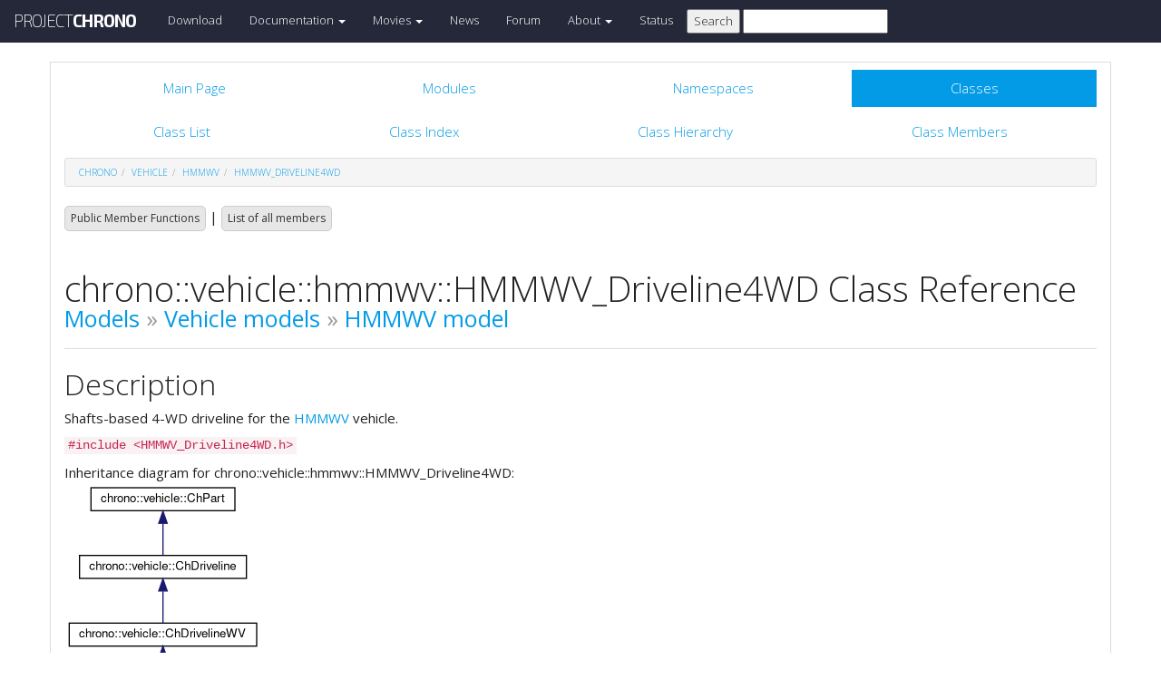

--- FILE ---
content_type: text/html
request_url: https://api.projectchrono.org/6.0.0/classchrono_1_1vehicle_1_1hmmwv_1_1_h_m_m_w_v___driveline4_w_d.html
body_size: 8360
content:
<!-- HTML header for doxygen 1.8.8-->
<!DOCTYPE html PUBLIC "-//W3C//DTD XHTML 1.0 Transitional//EN" "http://www.w3.org/TR/xhtml1/DTD/xhtml1-transitional.dtd">
<html xmlns="http://www.w3.org/1999/xhtml">
<head>
    <meta http-equiv="X-UA-Compatible" content="IE=edge">
    <!-- For Mobile Devices -->
    <meta name="viewport" content="width=device-width, initial-scale=1">
    <meta http-equiv="Content-Type" content="text/xhtml;charset=UTF-8"/>
    <meta name="generator" content="Doxygen 1.8.16"/>
    <script type="text/javascript" src="https://code.jquery.com/jquery-2.1.1.min.js"></script>
    <link rel="stylesheet" href="https://fonts.googleapis.com/css?family=Exo+2:400,200,700" type='text/css'>
    <title>Project Chrono: chrono::vehicle::hmmwv::HMMWV_Driveline4WD Class Reference</title>
    <!--<link href="tabs.css" rel="stylesheet" type="text/css"/>-->
    <script type="text/javascript" src="dynsections.js"></script>
    <link href="search/search.css" rel="stylesheet" type="text/css"/>
<script type="text/javascript" src="search/search.js"></script>
<script type="text/javascript">
/* @license magnet:?xt=urn:btih:cf05388f2679ee054f2beb29a391d25f4e673ac3&amp;dn=gpl-2.0.txt GPL-v2 */
  $(document).ready(function() {
    if ($('.searchresults').length > 0) { searchBox.DOMSearchField().focus(); }
  });
  /* @license-end */
</script>
<link rel="search" href="search_opensearch.php?v=opensearch.xml" type="application/opensearchdescription+xml" title="Project Chrono"/>
    <script type="text/x-mathjax-config">
  MathJax.Hub.Config({
    extensions: ["tex2jax.js"],
    jax: ["input/TeX","output/HTML-CSS"],
});
</script><script type="text/javascript" async="async" src="https://cdnjs.cloudflare.com/ajax/libs/mathjax/2.7.5/MathJax.js"></script>
    <link href="main.css" rel="stylesheet" type="text/css" />
    <!--  <link rel="stylesheet" href="https://maxcdn.bootstrapcdn.com/bootstrap/3.3.1/css/bootstrap.min.css"> -->
    <script src="https://maxcdn.bootstrapcdn.com/bootstrap/3.3.1/js/bootstrap.min.js"></script>
    <script type="text/javascript" src="doxy-boot.js"></script>
    <script type="text/javascript" src="bootstrap-hover-dropdown.min.js"></script>
</head>
<style>
// .not-active {
   pointer-events: none;
   cursor: default;
}
</style>
<body>
<!-- HERE STARTS THE NAVIGATION BAR (as in the index.html web site generated with bootstrap) -->
    <nav class="navbar navbar-default" role="navigation">
      <div class="container-fluid">
        <div class="navbar-header">
          <button type="button" class="navbar-toggle" data-toggle="collapse" data-target=".navbar-collapse">
            <span class="sr-only">Toggle navigation</span>
            <span class="icon-bar"></span>
            <span class="icon-bar"></span>
            <span class="icon-bar"></span>
          </button>
          <a class="navbar-brand" href="http://projectchrono.org/">
            <span class="logo first">PROJECT</span><span class="logo second">CHRONO</span>
          </a>
        </div>
        <div class="navbar-collapse collapse">
          <ul class="nav navbar-nav">
            <li><a href="http://projectchrono.org/download">Download</a></li>
            <li class="dropdown">
            <a href="https://api.projectchrono.org" class="dropdown-toggle disabled not-active" data-hover="dropdown" data-toggle="dropdown" data-delay="100" role="button" aria-haspopup="true" aria-expanded="false">Documentation <span class="caret"></span></a>
              <ul class="dropdown-menu">
                <li><a href="https://api.projectchrono.org/development">Chrono Development Branch</a></li>
                <li><a href="https://api.projectchrono.org/6.0.0">Chrono 6.0.0</a></li>
                <li><a href="https://api.projectchrono.org/5.0.0">Chrono 5.0.0</a></li>
                <li><a href="http://projectchrono.org/faq">FAQ</a></li>
                <li><a href="http://projectchrono.org/pychrono">PyChrono</a></li>
                <li><a href="http://projectchrono.org/validation">Validation Studies</a></li>
                <li><a href="http://projectchrono.org/whitepapers">White Papers</a></li>
              </ul>
            </li>
            <li class="dropdown">
            <a href="http://projectchrono.org/gallery/" class="dropdown-toggle disabled not-active" data-hover="dropdown" data-toggle="dropdown" data-delay="100" role="button" aria-haspopup="true" aria-expanded="false">Movies <span class="caret"></span></a>
              <ul class="dropdown-menu">
                <li><a href="http://projectchrono.org/gallery/">Gallery</a></li>
                <li><a href="http://sbel.wisc.edu/Animations/">SBEL</a></li>
                <li><a href="https://vimeo.com/uwsbel">On Vimeo</a></li>
              </ul>
            </li>
            <li><a href="http://projectchrono.org/news/">News</a></li>
            <li><a href="http://projectchrono.org/forum/">Forum</a></li>
            <li class="dropdown">
            <a href=http://projectchrono.org/about/" class="dropdown-toggle disabled not-active" data-hover="dropdown" data-toggle="dropdown" data-delay="100" role="button" aria-haspopup="true" aria-expanded="false">About <span class="caret"></span></a>
              <ul class="dropdown-menu">
                <li><a href="http://projectchrono.org/about/">Quick Facts</a></li>
                <li><a href="http://projectchrono.org/testimonials/">Current/Past Users</a></li>
                <li><a href="http://projectchrono.org/consulting/">Consulting</a></li>
              </ul>
            </li>
            <li><a href="http://projectchrono.org/status">Status</a></li>
            <li>
              <form method="get" action="http://projectchrono.org/search" id="search_bar_triggered">
                          <input type="submit" value="Search">
                <input type="text" id="search_bar" name="query" value="" />
              </form> 
            </li>
          </ul>
        </div><!--/.navbar-collapse -->
      </div>
    </nav>
<!-- HERE ENDS THE NAVIGATION BAR -->
<div id="top"><!-- do not remove this div, it is closed by doxygen! -->
    <div class="content" id="content">
        <div class="container">
            <div class="row">
                <div class="col-sm-12 panel panel-default" style="padding-bottom: 15px;">
                    <div style="margin-bottom: 15px;">
                        <!-- end header part -->
<!-- Generated by Doxygen 1.8.16 -->
<script type="text/javascript">
/* @license magnet:?xt=urn:btih:cf05388f2679ee054f2beb29a391d25f4e673ac3&amp;dn=gpl-2.0.txt GPL-v2 */
var searchBox = new SearchBox("searchBox", "search",false,'Search');
/* @license-end */
</script>
  <div id="navrow1" class="tabs">
    <ul class="tablist">
      <li><a href="index.html"><span>Main&#160;Page</span></a></li>
      <li><a href="modules.html"><span>Modules</span></a></li>
      <li><a href="namespaces.html"><span>Namespaces</span></a></li>
      <li class="current"><a href="annotated.html"><span>Classes</span></a></li>
      <li>
        <div id="MSearchBox" class="MSearchBoxInactive">
          <div class="left">
            <form id="FSearchBox" action="search.html" method="get">
              <img id="MSearchSelect" src="search/mag.png" alt=""/>
              <input type="text" id="MSearchField" name="query" value="Search" size="20" accesskey="S" 
                     onfocus="searchBox.OnSearchFieldFocus(true)" 
                     onblur="searchBox.OnSearchFieldFocus(false)"/>
            </form>
          </div><div class="right"></div>
        </div>
      </li>
    </ul>
  </div>
  <div id="navrow2" class="tabs2">
    <ul class="tablist">
      <li><a href="annotated.html"><span>Class&#160;List</span></a></li>
      <li><a href="classes.html"><span>Class&#160;Index</span></a></li>
      <li><a href="inherits.html"><span>Class&#160;Hierarchy</span></a></li>
      <li><a href="functions.html"><span>Class&#160;Members</span></a></li>
    </ul>
  </div>
<div id="nav-path" class="navpath">
  <ul>
<li class="navelem"><a class="el" href="namespacechrono.html">chrono</a></li><li class="navelem"><a class="el" href="namespacechrono_1_1vehicle.html">vehicle</a></li><li class="navelem"><a class="el" href="namespacechrono_1_1vehicle_1_1hmmwv.html">hmmwv</a></li><li class="navelem"><a class="el" href="classchrono_1_1vehicle_1_1hmmwv_1_1_h_m_m_w_v___driveline4_w_d.html">HMMWV_Driveline4WD</a></li>  </ul>
</div>
</div><!-- top -->
<div class="header">
  <div class="summary">
<a href="#pub-methods">Public Member Functions</a> &#124;
<a href="classchrono_1_1vehicle_1_1hmmwv_1_1_h_m_m_w_v___driveline4_w_d-members.html">List of all members</a>  </div>
  <div class="headertitle">
<div class="title">chrono::vehicle::hmmwv::HMMWV_Driveline4WD Class Reference<div class="ingroups"><a class="el" href="group__chrono__models.html">Models</a> &raquo; <a class="el" href="group__vehicle__models.html">Vehicle models</a> &raquo; <a class="el" href="group__vehicle__models__hmmwv.html">HMMWV model</a></div></div>  </div>
</div><!--header-->
<div class="contents">
<a name="details" id="details"></a><h2 class="groupheader">Description</h2>
<div class="textblock"><p>Shafts-based 4-WD driveline for the <a class="el" href="classchrono_1_1vehicle_1_1hmmwv_1_1_h_m_m_w_v.html" title="Definition of the HMMWV assembly.">HMMWV</a> vehicle. </p>
</div>
<p><code>#include &lt;HMMWV_Driveline4WD.h&gt;</code></p>
<div class="dynheader">
Inheritance diagram for chrono::vehicle::hmmwv::HMMWV_Driveline4WD:</div>
<div class="dyncontent">
<div class="center"><img src="classchrono_1_1vehicle_1_1hmmwv_1_1_h_m_m_w_v___driveline4_w_d__inherit__graph.png" border="0" usemap="#chrono_1_1vehicle_1_1hmmwv_1_1_h_m_m_w_v___driveline4_w_d_inherit__map" alt="Inheritance graph"/></div>
<map name="chrono_1_1vehicle_1_1hmmwv_1_1_h_m_m_w_v___driveline4_w_d_inherit__map" id="chrono_1_1vehicle_1_1hmmwv_1_1_h_m_m_w_v___driveline4_w_d_inherit__map">
<area shape="rect" title="Shafts&#45;based 4&#45;WD driveline for the HMMWV vehicle." alt="" coords="23,319,194,360"/>
<area shape="rect" href="classchrono_1_1vehicle_1_1_ch_shafts_driveline4_w_d.html" title="4WD driveline model template based on ChShaft objects." alt="" coords="23,229,195,271"/>
<area shape="rect" href="classchrono_1_1vehicle_1_1_ch_driveline_w_v.html" title="Base class for a wheeled vehicle driveline subsystem." alt="" coords="5,155,212,181"/>
<area shape="rect" href="classchrono_1_1vehicle_1_1_ch_driveline.html" title="Base class for a vehicle driveline subsystem." alt="" coords="17,80,201,107"/>
<area shape="rect" href="classchrono_1_1vehicle_1_1_ch_part.html" title="Base class for a vehicle subsystem." alt="" coords="29,5,188,32"/>
</map>
<center><span class="legend">[<a href="graph_legend.html">legend</a>]</span></center></div>
<div class="dynheader">
Collaboration diagram for chrono::vehicle::hmmwv::HMMWV_Driveline4WD:</div>
<div class="dyncontent">
<div class="center"><img src="classchrono_1_1vehicle_1_1hmmwv_1_1_h_m_m_w_v___driveline4_w_d__coll__graph.png" border="0" usemap="#chrono_1_1vehicle_1_1hmmwv_1_1_h_m_m_w_v___driveline4_w_d_coll__map" alt="Collaboration graph"/></div>
<map name="chrono_1_1vehicle_1_1hmmwv_1_1_h_m_m_w_v___driveline4_w_d_coll__map" id="chrono_1_1vehicle_1_1hmmwv_1_1_h_m_m_w_v___driveline4_w_d_coll__map">
<area shape="rect" title="Shafts&#45;based 4&#45;WD driveline for the HMMWV vehicle." alt="" coords="23,319,194,360"/>
<area shape="rect" href="classchrono_1_1vehicle_1_1_ch_shafts_driveline4_w_d.html" title="4WD driveline model template based on ChShaft objects." alt="" coords="23,229,195,271"/>
<area shape="rect" href="classchrono_1_1vehicle_1_1_ch_driveline_w_v.html" title="Base class for a wheeled vehicle driveline subsystem." alt="" coords="5,155,212,181"/>
<area shape="rect" href="classchrono_1_1vehicle_1_1_ch_driveline.html" title="Base class for a vehicle driveline subsystem." alt="" coords="17,80,201,107"/>
<area shape="rect" href="classchrono_1_1vehicle_1_1_ch_part.html" title="Base class for a vehicle subsystem." alt="" coords="29,5,188,32"/>
</map>
<center><span class="legend">[<a href="graph_legend.html">legend</a>]</span></center></div>
<table class="memberdecls">
<tr class="heading"><td colspan="2"><h2 class="groupheader"><a name="pub-methods"></a>
Public Member Functions</h2></td></tr>
<tr class="memitem:a0d170eb74825bec86f9381c79c441675"><td class="memItemLeft" align="right" valign="top"><a id="a0d170eb74825bec86f9381c79c441675"></a>
&#160;</td><td class="memItemRight" valign="bottom"><b>HMMWV_Driveline4WD</b> (const std::string &amp;name)</td></tr>
<tr class="separator:a0d170eb74825bec86f9381c79c441675"><td class="memSeparator" colspan="2">&#160;</td></tr>
<tr class="memitem:a9e14957ff4845de8e0b4a3f4074797d7"><td class="memItemLeft" align="right" valign="top"><a id="a9e14957ff4845de8e0b4a3f4074797d7"></a>
virtual double&#160;</td><td class="memItemRight" valign="bottom"><a class="el" href="classchrono_1_1vehicle_1_1hmmwv_1_1_h_m_m_w_v___driveline4_w_d.html#a9e14957ff4845de8e0b4a3f4074797d7">GetCentralDifferentialBoxInertia</a> () const override</td></tr>
<tr class="memdesc:a9e14957ff4845de8e0b4a3f4074797d7"><td class="mdescLeft">&#160;</td><td class="mdescRight">Return the inertia of the differential box. <br /></td></tr>
<tr class="separator:a9e14957ff4845de8e0b4a3f4074797d7"><td class="memSeparator" colspan="2">&#160;</td></tr>
<tr class="memitem:acb70ba60d960c7a11c30f2fb7bd7f46b"><td class="memItemLeft" align="right" valign="top"><a id="acb70ba60d960c7a11c30f2fb7bd7f46b"></a>
virtual double&#160;</td><td class="memItemRight" valign="bottom"><a class="el" href="classchrono_1_1vehicle_1_1hmmwv_1_1_h_m_m_w_v___driveline4_w_d.html#acb70ba60d960c7a11c30f2fb7bd7f46b">GetFrontDifferentialBoxInertia</a> () const override</td></tr>
<tr class="memdesc:acb70ba60d960c7a11c30f2fb7bd7f46b"><td class="mdescLeft">&#160;</td><td class="mdescRight">Return the inertia of the front differential box. <br /></td></tr>
<tr class="separator:acb70ba60d960c7a11c30f2fb7bd7f46b"><td class="memSeparator" colspan="2">&#160;</td></tr>
<tr class="memitem:af6890ce6cbeb3f3cff8875cc11e7634e"><td class="memItemLeft" align="right" valign="top"><a id="af6890ce6cbeb3f3cff8875cc11e7634e"></a>
virtual double&#160;</td><td class="memItemRight" valign="bottom"><a class="el" href="classchrono_1_1vehicle_1_1hmmwv_1_1_h_m_m_w_v___driveline4_w_d.html#af6890ce6cbeb3f3cff8875cc11e7634e">GetRearDifferentialBoxInertia</a> () const override</td></tr>
<tr class="memdesc:af6890ce6cbeb3f3cff8875cc11e7634e"><td class="mdescLeft">&#160;</td><td class="mdescRight">Return the inertia of the rear differential box. <br /></td></tr>
<tr class="separator:af6890ce6cbeb3f3cff8875cc11e7634e"><td class="memSeparator" colspan="2">&#160;</td></tr>
<tr class="memitem:a3ae7b3a02836ee63a8b4fab42a72e43e"><td class="memItemLeft" align="right" valign="top"><a id="a3ae7b3a02836ee63a8b4fab42a72e43e"></a>
virtual double&#160;</td><td class="memItemRight" valign="bottom"><a class="el" href="classchrono_1_1vehicle_1_1hmmwv_1_1_h_m_m_w_v___driveline4_w_d.html#a3ae7b3a02836ee63a8b4fab42a72e43e">GetDriveshaftInertia</a> () const override</td></tr>
<tr class="memdesc:a3ae7b3a02836ee63a8b4fab42a72e43e"><td class="mdescLeft">&#160;</td><td class="mdescRight">Return the inertia of the driveshaft. <br /></td></tr>
<tr class="separator:a3ae7b3a02836ee63a8b4fab42a72e43e"><td class="memSeparator" colspan="2">&#160;</td></tr>
<tr class="memitem:ab8c6e35bd5649e7c73a7a3cef00f2acd"><td class="memItemLeft" align="right" valign="top"><a id="ab8c6e35bd5649e7c73a7a3cef00f2acd"></a>
virtual double&#160;</td><td class="memItemRight" valign="bottom"><a class="el" href="classchrono_1_1vehicle_1_1hmmwv_1_1_h_m_m_w_v___driveline4_w_d.html#ab8c6e35bd5649e7c73a7a3cef00f2acd">GetToFrontDiffShaftInertia</a> () const override</td></tr>
<tr class="memdesc:ab8c6e35bd5649e7c73a7a3cef00f2acd"><td class="mdescLeft">&#160;</td><td class="mdescRight">Return the inertia of the front driveshaft. <br /></td></tr>
<tr class="separator:ab8c6e35bd5649e7c73a7a3cef00f2acd"><td class="memSeparator" colspan="2">&#160;</td></tr>
<tr class="memitem:ad8dde6c4763a130dde424730c485931c"><td class="memItemLeft" align="right" valign="top"><a id="ad8dde6c4763a130dde424730c485931c"></a>
virtual double&#160;</td><td class="memItemRight" valign="bottom"><a class="el" href="classchrono_1_1vehicle_1_1hmmwv_1_1_h_m_m_w_v___driveline4_w_d.html#ad8dde6c4763a130dde424730c485931c">GetToRearDiffShaftInertia</a> () const override</td></tr>
<tr class="memdesc:ad8dde6c4763a130dde424730c485931c"><td class="mdescLeft">&#160;</td><td class="mdescRight">Return the inertia of the rear driveshaft. <br /></td></tr>
<tr class="separator:ad8dde6c4763a130dde424730c485931c"><td class="memSeparator" colspan="2">&#160;</td></tr>
<tr class="memitem:aa5de0e3e90345be11186f612e0566a1f"><td class="memItemLeft" align="right" valign="top"><a id="aa5de0e3e90345be11186f612e0566a1f"></a>
virtual double&#160;</td><td class="memItemRight" valign="bottom"><a class="el" href="classchrono_1_1vehicle_1_1hmmwv_1_1_h_m_m_w_v___driveline4_w_d.html#aa5de0e3e90345be11186f612e0566a1f">GetFrontConicalGearRatio</a> () const override</td></tr>
<tr class="memdesc:aa5de0e3e90345be11186f612e0566a1f"><td class="mdescLeft">&#160;</td><td class="mdescRight">Return the gear ratio for the front conical gear. <br /></td></tr>
<tr class="separator:aa5de0e3e90345be11186f612e0566a1f"><td class="memSeparator" colspan="2">&#160;</td></tr>
<tr class="memitem:a058b7791bbd5506d4f85894cf9d009e5"><td class="memItemLeft" align="right" valign="top"><a id="a058b7791bbd5506d4f85894cf9d009e5"></a>
virtual double&#160;</td><td class="memItemRight" valign="bottom"><a class="el" href="classchrono_1_1vehicle_1_1hmmwv_1_1_h_m_m_w_v___driveline4_w_d.html#a058b7791bbd5506d4f85894cf9d009e5">GetRearConicalGearRatio</a> () const override</td></tr>
<tr class="memdesc:a058b7791bbd5506d4f85894cf9d009e5"><td class="mdescLeft">&#160;</td><td class="mdescRight">Return the gear ratio for the rear conical gear. <br /></td></tr>
<tr class="separator:a058b7791bbd5506d4f85894cf9d009e5"><td class="memSeparator" colspan="2">&#160;</td></tr>
<tr class="memitem:a5ef7bb39cae619c19621741557221129"><td class="memItemLeft" align="right" valign="top"><a id="a5ef7bb39cae619c19621741557221129"></a>
virtual double&#160;</td><td class="memItemRight" valign="bottom"><a class="el" href="classchrono_1_1vehicle_1_1hmmwv_1_1_h_m_m_w_v___driveline4_w_d.html#a5ef7bb39cae619c19621741557221129">GetAxleDifferentialLockingLimit</a> () const override</td></tr>
<tr class="memdesc:a5ef7bb39cae619c19621741557221129"><td class="mdescLeft">&#160;</td><td class="mdescRight">Return the limit for the axle differential locking torque. <br /></td></tr>
<tr class="separator:a5ef7bb39cae619c19621741557221129"><td class="memSeparator" colspan="2">&#160;</td></tr>
<tr class="memitem:a5153e1d84061420f973ff568a26bd880"><td class="memItemLeft" align="right" valign="top"><a id="a5153e1d84061420f973ff568a26bd880"></a>
virtual double&#160;</td><td class="memItemRight" valign="bottom"><a class="el" href="classchrono_1_1vehicle_1_1hmmwv_1_1_h_m_m_w_v___driveline4_w_d.html#a5153e1d84061420f973ff568a26bd880">GetCentralDifferentialLockingLimit</a> () const override</td></tr>
<tr class="memdesc:a5153e1d84061420f973ff568a26bd880"><td class="mdescLeft">&#160;</td><td class="mdescRight">Return the limit for the central differential locking torque. <br /></td></tr>
<tr class="separator:a5153e1d84061420f973ff568a26bd880"><td class="memSeparator" colspan="2">&#160;</td></tr>
<tr class="inherit_header pub_methods_classchrono_1_1vehicle_1_1_ch_shafts_driveline4_w_d"><td colspan="2" onclick="javascript:toggleInherit('pub_methods_classchrono_1_1vehicle_1_1_ch_shafts_driveline4_w_d')"><img src="closed.png" alt="-"/>&#160;Public Member Functions inherited from <a class="el" href="classchrono_1_1vehicle_1_1_ch_shafts_driveline4_w_d.html">chrono::vehicle::ChShaftsDriveline4WD</a></td></tr>
<tr class="memitem:a1ad01a762f29a972420823035fdc6941 inherit pub_methods_classchrono_1_1vehicle_1_1_ch_shafts_driveline4_w_d"><td class="memItemLeft" align="right" valign="top"><a id="a1ad01a762f29a972420823035fdc6941"></a>
&#160;</td><td class="memItemRight" valign="bottom"><b>ChShaftsDriveline4WD</b> (const std::string &amp;name)</td></tr>
<tr class="separator:a1ad01a762f29a972420823035fdc6941 inherit pub_methods_classchrono_1_1vehicle_1_1_ch_shafts_driveline4_w_d"><td class="memSeparator" colspan="2">&#160;</td></tr>
<tr class="memitem:a0e1b0fc30173626d3b0c801ca6263a52 inherit pub_methods_classchrono_1_1vehicle_1_1_ch_shafts_driveline4_w_d"><td class="memItemLeft" align="right" valign="top"><a id="a0e1b0fc30173626d3b0c801ca6263a52"></a>
virtual std::string&#160;</td><td class="memItemRight" valign="bottom"><a class="el" href="classchrono_1_1vehicle_1_1_ch_shafts_driveline4_w_d.html#a0e1b0fc30173626d3b0c801ca6263a52">GetTemplateName</a> () const override</td></tr>
<tr class="memdesc:a0e1b0fc30173626d3b0c801ca6263a52 inherit pub_methods_classchrono_1_1vehicle_1_1_ch_shafts_driveline4_w_d"><td class="mdescLeft">&#160;</td><td class="mdescRight">Get the name of the vehicle subsystem template. <br /></td></tr>
<tr class="separator:a0e1b0fc30173626d3b0c801ca6263a52 inherit pub_methods_classchrono_1_1vehicle_1_1_ch_shafts_driveline4_w_d"><td class="memSeparator" colspan="2">&#160;</td></tr>
<tr class="memitem:a38ea86f1b2c18fbd5e378a32ad23fef4 inherit pub_methods_classchrono_1_1vehicle_1_1_ch_shafts_driveline4_w_d"><td class="memItemLeft" align="right" valign="top">void&#160;</td><td class="memItemRight" valign="bottom"><a class="el" href="classchrono_1_1vehicle_1_1_ch_shafts_driveline4_w_d.html#a38ea86f1b2c18fbd5e378a32ad23fef4">SetMotorBlockDirection</a> (const <a class="el" href="classchrono_1_1_ch_vector.html">ChVector</a>&lt;&gt; &amp;dir)</td></tr>
<tr class="memdesc:a38ea86f1b2c18fbd5e378a32ad23fef4 inherit pub_methods_classchrono_1_1vehicle_1_1_ch_shafts_driveline4_w_d"><td class="mdescLeft">&#160;</td><td class="mdescRight">Set the direction of the motor block.  <a href="classchrono_1_1vehicle_1_1_ch_shafts_driveline4_w_d.html#a38ea86f1b2c18fbd5e378a32ad23fef4">More...</a><br /></td></tr>
<tr class="separator:a38ea86f1b2c18fbd5e378a32ad23fef4 inherit pub_methods_classchrono_1_1vehicle_1_1_ch_shafts_driveline4_w_d"><td class="memSeparator" colspan="2">&#160;</td></tr>
<tr class="memitem:af87f805589146fa4c142c4c972de9c8c inherit pub_methods_classchrono_1_1vehicle_1_1_ch_shafts_driveline4_w_d"><td class="memItemLeft" align="right" valign="top">void&#160;</td><td class="memItemRight" valign="bottom"><a class="el" href="classchrono_1_1vehicle_1_1_ch_shafts_driveline4_w_d.html#af87f805589146fa4c142c4c972de9c8c">SetAxleDirection</a> (const <a class="el" href="classchrono_1_1_ch_vector.html">ChVector</a>&lt;&gt; &amp;dir)</td></tr>
<tr class="memdesc:af87f805589146fa4c142c4c972de9c8c inherit pub_methods_classchrono_1_1vehicle_1_1_ch_shafts_driveline4_w_d"><td class="mdescLeft">&#160;</td><td class="mdescRight">Set the direction of the wheel axles.  <a href="classchrono_1_1vehicle_1_1_ch_shafts_driveline4_w_d.html#af87f805589146fa4c142c4c972de9c8c">More...</a><br /></td></tr>
<tr class="separator:af87f805589146fa4c142c4c972de9c8c inherit pub_methods_classchrono_1_1vehicle_1_1_ch_shafts_driveline4_w_d"><td class="memSeparator" colspan="2">&#160;</td></tr>
<tr class="memitem:a2c68a9ad656928009041b48f9899ea5d inherit pub_methods_classchrono_1_1vehicle_1_1_ch_shafts_driveline4_w_d"><td class="memItemLeft" align="right" valign="top">virtual void&#160;</td><td class="memItemRight" valign="bottom"><a class="el" href="classchrono_1_1vehicle_1_1_ch_shafts_driveline4_w_d.html#a2c68a9ad656928009041b48f9899ea5d">LockAxleDifferential</a> (int axle, bool lock) override</td></tr>
<tr class="memdesc:a2c68a9ad656928009041b48f9899ea5d inherit pub_methods_classchrono_1_1vehicle_1_1_ch_shafts_driveline4_w_d"><td class="mdescLeft">&#160;</td><td class="mdescRight">Lock/unlock the differential on the specified axle.  <a href="classchrono_1_1vehicle_1_1_ch_shafts_driveline4_w_d.html#a2c68a9ad656928009041b48f9899ea5d">More...</a><br /></td></tr>
<tr class="separator:a2c68a9ad656928009041b48f9899ea5d inherit pub_methods_classchrono_1_1vehicle_1_1_ch_shafts_driveline4_w_d"><td class="memSeparator" colspan="2">&#160;</td></tr>
<tr class="memitem:afda3ac5fc013e20634054d67f1daf2d7 inherit pub_methods_classchrono_1_1vehicle_1_1_ch_shafts_driveline4_w_d"><td class="memItemLeft" align="right" valign="top">virtual void&#160;</td><td class="memItemRight" valign="bottom"><a class="el" href="classchrono_1_1vehicle_1_1_ch_shafts_driveline4_w_d.html#afda3ac5fc013e20634054d67f1daf2d7">LockCentralDifferential</a> (int which, bool lock) override</td></tr>
<tr class="memdesc:afda3ac5fc013e20634054d67f1daf2d7 inherit pub_methods_classchrono_1_1vehicle_1_1_ch_shafts_driveline4_w_d"><td class="mdescLeft">&#160;</td><td class="mdescRight">Lock/unlock the central differential.  <a href="classchrono_1_1vehicle_1_1_ch_shafts_driveline4_w_d.html#afda3ac5fc013e20634054d67f1daf2d7">More...</a><br /></td></tr>
<tr class="separator:afda3ac5fc013e20634054d67f1daf2d7 inherit pub_methods_classchrono_1_1vehicle_1_1_ch_shafts_driveline4_w_d"><td class="memSeparator" colspan="2">&#160;</td></tr>
<tr class="memitem:a81ffe511d800a014fab0fd347afff18c inherit pub_methods_classchrono_1_1vehicle_1_1_ch_shafts_driveline4_w_d"><td class="memItemLeft" align="right" valign="top">virtual int&#160;</td><td class="memItemRight" valign="bottom"><a class="el" href="classchrono_1_1vehicle_1_1_ch_shafts_driveline4_w_d.html#a81ffe511d800a014fab0fd347afff18c">GetNumDrivenAxles</a> () const final override</td></tr>
<tr class="memdesc:a81ffe511d800a014fab0fd347afff18c inherit pub_methods_classchrono_1_1vehicle_1_1_ch_shafts_driveline4_w_d"><td class="mdescLeft">&#160;</td><td class="mdescRight">Return the number of driven axles.  <a href="classchrono_1_1vehicle_1_1_ch_shafts_driveline4_w_d.html#a81ffe511d800a014fab0fd347afff18c">More...</a><br /></td></tr>
<tr class="separator:a81ffe511d800a014fab0fd347afff18c inherit pub_methods_classchrono_1_1vehicle_1_1_ch_shafts_driveline4_w_d"><td class="memSeparator" colspan="2">&#160;</td></tr>
<tr class="memitem:a24905f817c659295b5232ccd4281eaf0 inherit pub_methods_classchrono_1_1vehicle_1_1_ch_shafts_driveline4_w_d"><td class="memItemLeft" align="right" valign="top">virtual void&#160;</td><td class="memItemRight" valign="bottom"><a class="el" href="classchrono_1_1vehicle_1_1_ch_shafts_driveline4_w_d.html#a24905f817c659295b5232ccd4281eaf0">Initialize</a> (std::shared_ptr&lt; <a class="el" href="classchrono_1_1vehicle_1_1_ch_chassis.html">ChChassis</a> &gt; chassis, const <a class="el" href="group__vehicle__wheeled__suspension.html#ga799339836129f40ad2fd6976ab43a087">ChAxleList</a> &amp;axles, const std::vector&lt; int &gt; &amp;driven_axles) override</td></tr>
<tr class="memdesc:a24905f817c659295b5232ccd4281eaf0 inherit pub_methods_classchrono_1_1vehicle_1_1_ch_shafts_driveline4_w_d"><td class="mdescLeft">&#160;</td><td class="mdescRight">Initialize the driveline subsystem.  <a href="classchrono_1_1vehicle_1_1_ch_shafts_driveline4_w_d.html#a24905f817c659295b5232ccd4281eaf0">More...</a><br /></td></tr>
<tr class="separator:a24905f817c659295b5232ccd4281eaf0 inherit pub_methods_classchrono_1_1vehicle_1_1_ch_shafts_driveline4_w_d"><td class="memSeparator" colspan="2">&#160;</td></tr>
<tr class="memitem:a9d765b318e0610fe4a5c3549dfa36ca9 inherit pub_methods_classchrono_1_1vehicle_1_1_ch_shafts_driveline4_w_d"><td class="memItemLeft" align="right" valign="top"><a id="a9d765b318e0610fe4a5c3549dfa36ca9"></a>
virtual double&#160;</td><td class="memItemRight" valign="bottom"><a class="el" href="classchrono_1_1vehicle_1_1_ch_shafts_driveline4_w_d.html#a9d765b318e0610fe4a5c3549dfa36ca9">GetSpindleTorque</a> (int axle, <a class="el" href="group__vehicle.html#ga6e89b4f65f5acf86bce02a712d9eab38">VehicleSide</a> side) const override</td></tr>
<tr class="memdesc:a9d765b318e0610fe4a5c3549dfa36ca9 inherit pub_methods_classchrono_1_1vehicle_1_1_ch_shafts_driveline4_w_d"><td class="mdescLeft">&#160;</td><td class="mdescRight">Get the motor torque to be applied to the specified spindle. <br /></td></tr>
<tr class="separator:a9d765b318e0610fe4a5c3549dfa36ca9 inherit pub_methods_classchrono_1_1vehicle_1_1_ch_shafts_driveline4_w_d"><td class="memSeparator" colspan="2">&#160;</td></tr>
<tr class="inherit_header pub_methods_classchrono_1_1vehicle_1_1_ch_driveline_w_v"><td colspan="2" onclick="javascript:toggleInherit('pub_methods_classchrono_1_1vehicle_1_1_ch_driveline_w_v')"><img src="closed.png" alt="-"/>&#160;Public Member Functions inherited from <a class="el" href="classchrono_1_1vehicle_1_1_ch_driveline_w_v.html">chrono::vehicle::ChDrivelineWV</a></td></tr>
<tr class="memitem:ad192efd4012e1da275e294ac347b258f inherit pub_methods_classchrono_1_1vehicle_1_1_ch_driveline_w_v"><td class="memItemLeft" align="right" valign="top"><a id="ad192efd4012e1da275e294ac347b258f"></a>
&#160;</td><td class="memItemRight" valign="bottom"><b>ChDrivelineWV</b> (const std::string &amp;name)</td></tr>
<tr class="separator:ad192efd4012e1da275e294ac347b258f inherit pub_methods_classchrono_1_1vehicle_1_1_ch_driveline_w_v"><td class="memSeparator" colspan="2">&#160;</td></tr>
<tr class="memitem:a7dba691172b7562f08fc3376dac69adc inherit pub_methods_classchrono_1_1vehicle_1_1_ch_driveline_w_v"><td class="memItemLeft" align="right" valign="top"><a id="a7dba691172b7562f08fc3376dac69adc"></a>
const std::vector&lt; int &gt; &amp;&#160;</td><td class="memItemRight" valign="bottom"><a class="el" href="classchrono_1_1vehicle_1_1_ch_driveline_w_v.html#a7dba691172b7562f08fc3376dac69adc">GetDrivenAxleIndexes</a> () const</td></tr>
<tr class="memdesc:a7dba691172b7562f08fc3376dac69adc inherit pub_methods_classchrono_1_1vehicle_1_1_ch_driveline_w_v"><td class="mdescLeft">&#160;</td><td class="mdescRight">Get the indexes of the vehicle's axles driven by this driveline subsystem. <br /></td></tr>
<tr class="separator:a7dba691172b7562f08fc3376dac69adc inherit pub_methods_classchrono_1_1vehicle_1_1_ch_driveline_w_v"><td class="memSeparator" colspan="2">&#160;</td></tr>
<tr class="inherit_header pub_methods_classchrono_1_1vehicle_1_1_ch_driveline"><td colspan="2" onclick="javascript:toggleInherit('pub_methods_classchrono_1_1vehicle_1_1_ch_driveline')"><img src="closed.png" alt="-"/>&#160;Public Member Functions inherited from <a class="el" href="classchrono_1_1vehicle_1_1_ch_driveline.html">chrono::vehicle::ChDriveline</a></td></tr>
<tr class="memitem:aa62bf628d4a27697158993e5412eb5c7 inherit pub_methods_classchrono_1_1vehicle_1_1_ch_driveline"><td class="memItemLeft" align="right" valign="top"><a id="aa62bf628d4a27697158993e5412eb5c7"></a>
&#160;</td><td class="memItemRight" valign="bottom"><b>ChDriveline</b> (const std::string &amp;name)</td></tr>
<tr class="separator:aa62bf628d4a27697158993e5412eb5c7 inherit pub_methods_classchrono_1_1vehicle_1_1_ch_driveline"><td class="memSeparator" colspan="2">&#160;</td></tr>
<tr class="memitem:a086d9d7b5c26b67d4ac39b07e36eb0b2 inherit pub_methods_classchrono_1_1vehicle_1_1_ch_driveline"><td class="memItemLeft" align="right" valign="top">std::shared_ptr&lt; <a class="el" href="classchrono_1_1_ch_shaft.html">ChShaft</a> &gt;&#160;</td><td class="memItemRight" valign="bottom"><a class="el" href="classchrono_1_1vehicle_1_1_ch_driveline.html#a086d9d7b5c26b67d4ac39b07e36eb0b2">GetDriveshaft</a> () const</td></tr>
<tr class="memdesc:a086d9d7b5c26b67d4ac39b07e36eb0b2 inherit pub_methods_classchrono_1_1vehicle_1_1_ch_driveline"><td class="mdescLeft">&#160;</td><td class="mdescRight">Get a handle to the driveshaft.  <a href="classchrono_1_1vehicle_1_1_ch_driveline.html#a086d9d7b5c26b67d4ac39b07e36eb0b2">More...</a><br /></td></tr>
<tr class="separator:a086d9d7b5c26b67d4ac39b07e36eb0b2 inherit pub_methods_classchrono_1_1vehicle_1_1_ch_driveline"><td class="memSeparator" colspan="2">&#160;</td></tr>
<tr class="memitem:a6d442c0087e29720e0e05e3f7f338b82 inherit pub_methods_classchrono_1_1vehicle_1_1_ch_driveline"><td class="memItemLeft" align="right" valign="top">virtual double&#160;</td><td class="memItemRight" valign="bottom"><a class="el" href="classchrono_1_1vehicle_1_1_ch_driveline.html#a6d442c0087e29720e0e05e3f7f338b82">GetDriveshaftSpeed</a> () const</td></tr>
<tr class="memdesc:a6d442c0087e29720e0e05e3f7f338b82 inherit pub_methods_classchrono_1_1vehicle_1_1_ch_driveline"><td class="mdescLeft">&#160;</td><td class="mdescRight">Get the angular speed of the driveshaft.  <a href="classchrono_1_1vehicle_1_1_ch_driveline.html#a6d442c0087e29720e0e05e3f7f338b82">More...</a><br /></td></tr>
<tr class="separator:a6d442c0087e29720e0e05e3f7f338b82 inherit pub_methods_classchrono_1_1vehicle_1_1_ch_driveline"><td class="memSeparator" colspan="2">&#160;</td></tr>
<tr class="memitem:ac01aebc93a1b3f38cbe0911ec997cf6e inherit pub_methods_classchrono_1_1vehicle_1_1_ch_driveline"><td class="memItemLeft" align="right" valign="top">virtual void&#160;</td><td class="memItemRight" valign="bottom"><a class="el" href="classchrono_1_1vehicle_1_1_ch_driveline.html#ac01aebc93a1b3f38cbe0911ec997cf6e">Synchronize</a> (double torque)</td></tr>
<tr class="memdesc:ac01aebc93a1b3f38cbe0911ec997cf6e inherit pub_methods_classchrono_1_1vehicle_1_1_ch_driveline"><td class="mdescLeft">&#160;</td><td class="mdescRight">Update the driveline subsystem.  <a href="classchrono_1_1vehicle_1_1_ch_driveline.html#ac01aebc93a1b3f38cbe0911ec997cf6e">More...</a><br /></td></tr>
<tr class="separator:ac01aebc93a1b3f38cbe0911ec997cf6e inherit pub_methods_classchrono_1_1vehicle_1_1_ch_driveline"><td class="memSeparator" colspan="2">&#160;</td></tr>
<tr class="inherit_header pub_methods_classchrono_1_1vehicle_1_1_ch_part"><td colspan="2" onclick="javascript:toggleInherit('pub_methods_classchrono_1_1vehicle_1_1_ch_part')"><img src="closed.png" alt="-"/>&#160;Public Member Functions inherited from <a class="el" href="classchrono_1_1vehicle_1_1_ch_part.html">chrono::vehicle::ChPart</a></td></tr>
<tr class="memitem:a1ba08e2c33abc635d3955e612864fd9e inherit pub_methods_classchrono_1_1vehicle_1_1_ch_part"><td class="memItemLeft" align="right" valign="top">&#160;</td><td class="memItemRight" valign="bottom"><a class="el" href="classchrono_1_1vehicle_1_1_ch_part.html#a1ba08e2c33abc635d3955e612864fd9e">ChPart</a> (const std::string &amp;name)</td></tr>
<tr class="memdesc:a1ba08e2c33abc635d3955e612864fd9e inherit pub_methods_classchrono_1_1vehicle_1_1_ch_part"><td class="mdescLeft">&#160;</td><td class="mdescRight">Construct a vehicle subsystem with the specified name.  <a href="classchrono_1_1vehicle_1_1_ch_part.html#a1ba08e2c33abc635d3955e612864fd9e">More...</a><br /></td></tr>
<tr class="separator:a1ba08e2c33abc635d3955e612864fd9e inherit pub_methods_classchrono_1_1vehicle_1_1_ch_part"><td class="memSeparator" colspan="2">&#160;</td></tr>
<tr class="memitem:a96d80ebb192b140f0d873202f162c44b inherit pub_methods_classchrono_1_1vehicle_1_1_ch_part"><td class="memItemLeft" align="right" valign="top"><a id="a96d80ebb192b140f0d873202f162c44b"></a>
const std::string &amp;&#160;</td><td class="memItemRight" valign="bottom"><a class="el" href="classchrono_1_1vehicle_1_1_ch_part.html#a96d80ebb192b140f0d873202f162c44b">GetName</a> () const</td></tr>
<tr class="memdesc:a96d80ebb192b140f0d873202f162c44b inherit pub_methods_classchrono_1_1vehicle_1_1_ch_part"><td class="mdescLeft">&#160;</td><td class="mdescRight">Get the name identifier for this subsystem. <br /></td></tr>
<tr class="separator:a96d80ebb192b140f0d873202f162c44b inherit pub_methods_classchrono_1_1vehicle_1_1_ch_part"><td class="memSeparator" colspan="2">&#160;</td></tr>
<tr class="memitem:ab242ecdaf55a1e71d495249817afe754 inherit pub_methods_classchrono_1_1vehicle_1_1_ch_part"><td class="memItemLeft" align="right" valign="top"><a id="ab242ecdaf55a1e71d495249817afe754"></a>
void&#160;</td><td class="memItemRight" valign="bottom"><a class="el" href="classchrono_1_1vehicle_1_1_ch_part.html#ab242ecdaf55a1e71d495249817afe754">SetName</a> (const std::string &amp;name)</td></tr>
<tr class="memdesc:ab242ecdaf55a1e71d495249817afe754 inherit pub_methods_classchrono_1_1vehicle_1_1_ch_part"><td class="mdescLeft">&#160;</td><td class="mdescRight">Set the name identifier for this subsystem. <br /></td></tr>
<tr class="separator:ab242ecdaf55a1e71d495249817afe754 inherit pub_methods_classchrono_1_1vehicle_1_1_ch_part"><td class="memSeparator" colspan="2">&#160;</td></tr>
<tr class="memitem:a2b2e7423aa998d51eaf7b4c4d3c602d3 inherit pub_methods_classchrono_1_1vehicle_1_1_ch_part"><td class="memItemLeft" align="right" valign="top"><a id="a2b2e7423aa998d51eaf7b4c4d3c602d3"></a>
void&#160;</td><td class="memItemRight" valign="bottom"><a class="el" href="classchrono_1_1vehicle_1_1_ch_part.html#a2b2e7423aa998d51eaf7b4c4d3c602d3">SetVisualizationType</a> (<a class="el" href="group__vehicle.html#ga28beaf95a6c3d6851c8f9e47ca11c942">VisualizationType</a> vis)</td></tr>
<tr class="memdesc:a2b2e7423aa998d51eaf7b4c4d3c602d3 inherit pub_methods_classchrono_1_1vehicle_1_1_ch_part"><td class="mdescLeft">&#160;</td><td class="mdescRight">Set the visualization mode for this subsystem. <br /></td></tr>
<tr class="separator:a2b2e7423aa998d51eaf7b4c4d3c602d3 inherit pub_methods_classchrono_1_1vehicle_1_1_ch_part"><td class="memSeparator" colspan="2">&#160;</td></tr>
<tr class="memitem:a326694c6e8062b930741b5ee85f02686 inherit pub_methods_classchrono_1_1vehicle_1_1_ch_part"><td class="memItemLeft" align="right" valign="top"><a id="a326694c6e8062b930741b5ee85f02686"></a>
virtual void&#160;</td><td class="memItemRight" valign="bottom"><a class="el" href="classchrono_1_1vehicle_1_1_ch_part.html#a326694c6e8062b930741b5ee85f02686">AddVisualizationAssets</a> (<a class="el" href="group__vehicle.html#ga28beaf95a6c3d6851c8f9e47ca11c942">VisualizationType</a> vis)</td></tr>
<tr class="memdesc:a326694c6e8062b930741b5ee85f02686 inherit pub_methods_classchrono_1_1vehicle_1_1_ch_part"><td class="mdescLeft">&#160;</td><td class="mdescRight">Add visualization assets to this subsystem, for the specified visualization mode. <br /></td></tr>
<tr class="separator:a326694c6e8062b930741b5ee85f02686 inherit pub_methods_classchrono_1_1vehicle_1_1_ch_part"><td class="memSeparator" colspan="2">&#160;</td></tr>
<tr class="memitem:acdd7742b91bc7b261bedde8bdebf5e91 inherit pub_methods_classchrono_1_1vehicle_1_1_ch_part"><td class="memItemLeft" align="right" valign="top"><a id="acdd7742b91bc7b261bedde8bdebf5e91"></a>
virtual void&#160;</td><td class="memItemRight" valign="bottom"><a class="el" href="classchrono_1_1vehicle_1_1_ch_part.html#acdd7742b91bc7b261bedde8bdebf5e91">RemoveVisualizationAssets</a> ()</td></tr>
<tr class="memdesc:acdd7742b91bc7b261bedde8bdebf5e91 inherit pub_methods_classchrono_1_1vehicle_1_1_ch_part"><td class="mdescLeft">&#160;</td><td class="mdescRight">Remove all visualization assets from this subsystem. <br /></td></tr>
<tr class="separator:acdd7742b91bc7b261bedde8bdebf5e91 inherit pub_methods_classchrono_1_1vehicle_1_1_ch_part"><td class="memSeparator" colspan="2">&#160;</td></tr>
<tr class="memitem:a8b21d5abc891cd846c7adfefb12304ef inherit pub_methods_classchrono_1_1vehicle_1_1_ch_part"><td class="memItemLeft" align="right" valign="top"><a id="a8b21d5abc891cd846c7adfefb12304ef"></a>
virtual void&#160;</td><td class="memItemRight" valign="bottom"><a class="el" href="classchrono_1_1vehicle_1_1_ch_part.html#a8b21d5abc891cd846c7adfefb12304ef">SetOutput</a> (bool state)</td></tr>
<tr class="memdesc:a8b21d5abc891cd846c7adfefb12304ef inherit pub_methods_classchrono_1_1vehicle_1_1_ch_part"><td class="mdescLeft">&#160;</td><td class="mdescRight">Enable/disable output for this subsystem. <br /></td></tr>
<tr class="separator:a8b21d5abc891cd846c7adfefb12304ef inherit pub_methods_classchrono_1_1vehicle_1_1_ch_part"><td class="memSeparator" colspan="2">&#160;</td></tr>
<tr class="memitem:af4da52fe3ac8bf29664a3113ce22d3d0 inherit pub_methods_classchrono_1_1vehicle_1_1_ch_part"><td class="memItemLeft" align="right" valign="top"><a id="af4da52fe3ac8bf29664a3113ce22d3d0"></a>
bool&#160;</td><td class="memItemRight" valign="bottom"><a class="el" href="classchrono_1_1vehicle_1_1_ch_part.html#af4da52fe3ac8bf29664a3113ce22d3d0">OutputEnabled</a> () const</td></tr>
<tr class="memdesc:af4da52fe3ac8bf29664a3113ce22d3d0 inherit pub_methods_classchrono_1_1vehicle_1_1_ch_part"><td class="mdescLeft">&#160;</td><td class="mdescRight">Return the output state for this subsystem. <br /></td></tr>
<tr class="separator:af4da52fe3ac8bf29664a3113ce22d3d0 inherit pub_methods_classchrono_1_1vehicle_1_1_ch_part"><td class="memSeparator" colspan="2">&#160;</td></tr>
<tr class="memitem:a79d68915569ac5751c240d9a513b316b inherit pub_methods_classchrono_1_1vehicle_1_1_ch_part"><td class="memItemLeft" align="right" valign="top">virtual void&#160;</td><td class="memItemRight" valign="bottom"><a class="el" href="classchrono_1_1vehicle_1_1_ch_part.html#a79d68915569ac5751c240d9a513b316b">ExportComponentList</a> (rapidjson::Document &amp;jsonDocument) const</td></tr>
<tr class="memdesc:a79d68915569ac5751c240d9a513b316b inherit pub_methods_classchrono_1_1vehicle_1_1_ch_part"><td class="mdescLeft">&#160;</td><td class="mdescRight">Export this subsystem's component list to the specified JSON object.  <a href="classchrono_1_1vehicle_1_1_ch_part.html#a79d68915569ac5751c240d9a513b316b">More...</a><br /></td></tr>
<tr class="separator:a79d68915569ac5751c240d9a513b316b inherit pub_methods_classchrono_1_1vehicle_1_1_ch_part"><td class="memSeparator" colspan="2">&#160;</td></tr>
<tr class="memitem:a0469ce11e6d4a847362ce8be3d9dbb63 inherit pub_methods_classchrono_1_1vehicle_1_1_ch_part"><td class="memItemLeft" align="right" valign="top"><a id="a0469ce11e6d4a847362ce8be3d9dbb63"></a>
virtual void&#160;</td><td class="memItemRight" valign="bottom"><a class="el" href="classchrono_1_1vehicle_1_1_ch_part.html#a0469ce11e6d4a847362ce8be3d9dbb63">Output</a> (<a class="el" href="classchrono_1_1vehicle_1_1_ch_vehicle_output.html">ChVehicleOutput</a> &amp;database) const</td></tr>
<tr class="memdesc:a0469ce11e6d4a847362ce8be3d9dbb63 inherit pub_methods_classchrono_1_1vehicle_1_1_ch_part"><td class="mdescLeft">&#160;</td><td class="mdescRight">Output data for this subsystem's component list to the specified database. <br /></td></tr>
<tr class="separator:a0469ce11e6d4a847362ce8be3d9dbb63 inherit pub_methods_classchrono_1_1vehicle_1_1_ch_part"><td class="memSeparator" colspan="2">&#160;</td></tr>
</table><table class="memberdecls">
<tr class="heading"><td colspan="2"><h2 class="groupheader"><a name="inherited"></a>
Additional Inherited Members</h2></td></tr>
<tr class="inherit_header pub_static_methods_classchrono_1_1vehicle_1_1_ch_part"><td colspan="2" onclick="javascript:toggleInherit('pub_static_methods_classchrono_1_1vehicle_1_1_ch_part')"><img src="closed.png" alt="-"/>&#160;Static Public Member Functions inherited from <a class="el" href="classchrono_1_1vehicle_1_1_ch_part.html">chrono::vehicle::ChPart</a></td></tr>
<tr class="memitem:a24d8316ff78da1ef40a5c03c99ae8a96 inherit pub_static_methods_classchrono_1_1vehicle_1_1_ch_part"><td class="memItemLeft" align="right" valign="top">static <a class="el" href="classchrono_1_1_ch_matrix33.html">ChMatrix33</a>&#160;</td><td class="memItemRight" valign="bottom"><a class="el" href="classchrono_1_1vehicle_1_1_ch_part.html#a24d8316ff78da1ef40a5c03c99ae8a96">TransformInertiaMatrix</a> (const <a class="el" href="classchrono_1_1_ch_vector.html">ChVector</a>&lt;&gt; &amp;moments, const <a class="el" href="classchrono_1_1_ch_vector.html">ChVector</a>&lt;&gt; &amp;products, const <a class="el" href="classchrono_1_1_ch_matrix33.html">ChMatrix33</a>&lt;&gt; &amp;vehicle_rot, const <a class="el" href="classchrono_1_1_ch_matrix33.html">ChMatrix33</a>&lt;&gt; &amp;body_rot)</td></tr>
<tr class="memdesc:a24d8316ff78da1ef40a5c03c99ae8a96 inherit pub_static_methods_classchrono_1_1vehicle_1_1_ch_part"><td class="mdescLeft">&#160;</td><td class="mdescRight">Utility function for transforming inertia tensors between centroidal frames.  <a href="classchrono_1_1vehicle_1_1_ch_part.html#a24d8316ff78da1ef40a5c03c99ae8a96">More...</a><br /></td></tr>
<tr class="separator:a24d8316ff78da1ef40a5c03c99ae8a96 inherit pub_static_methods_classchrono_1_1vehicle_1_1_ch_part"><td class="memSeparator" colspan="2">&#160;</td></tr>
<tr class="inherit_header pro_methods_classchrono_1_1vehicle_1_1_ch_part"><td colspan="2" onclick="javascript:toggleInherit('pro_methods_classchrono_1_1vehicle_1_1_ch_part')"><img src="closed.png" alt="-"/>&#160;Protected Member Functions inherited from <a class="el" href="classchrono_1_1vehicle_1_1_ch_part.html">chrono::vehicle::ChPart</a></td></tr>
<tr class="memitem:ae951f8c978a604dfddac8a58ca64ac9f inherit pro_methods_classchrono_1_1vehicle_1_1_ch_part"><td class="memItemLeft" align="right" valign="top">virtual void&#160;</td><td class="memItemRight" valign="bottom"><a class="el" href="classchrono_1_1vehicle_1_1_ch_part.html#ae951f8c978a604dfddac8a58ca64ac9f">Create</a> (const rapidjson::Document &amp;d)</td></tr>
<tr class="memdesc:ae951f8c978a604dfddac8a58ca64ac9f inherit pro_methods_classchrono_1_1vehicle_1_1_ch_part"><td class="mdescLeft">&#160;</td><td class="mdescRight">Create a vehicle subsystem from JSON data.  <a href="classchrono_1_1vehicle_1_1_ch_part.html#ae951f8c978a604dfddac8a58ca64ac9f">More...</a><br /></td></tr>
<tr class="separator:ae951f8c978a604dfddac8a58ca64ac9f inherit pro_methods_classchrono_1_1vehicle_1_1_ch_part"><td class="memSeparator" colspan="2">&#160;</td></tr>
<tr class="inherit_header pro_static_methods_classchrono_1_1vehicle_1_1_ch_part"><td colspan="2" onclick="javascript:toggleInherit('pro_static_methods_classchrono_1_1vehicle_1_1_ch_part')"><img src="closed.png" alt="-"/>&#160;Static Protected Member Functions inherited from <a class="el" href="classchrono_1_1vehicle_1_1_ch_part.html">chrono::vehicle::ChPart</a></td></tr>
<tr class="memitem:a47a8821cd8d91a043e11ab46c5034931 inherit pro_static_methods_classchrono_1_1vehicle_1_1_ch_part"><td class="memItemLeft" align="right" valign="top"><a id="a47a8821cd8d91a043e11ab46c5034931"></a>
static void&#160;</td><td class="memItemRight" valign="bottom"><a class="el" href="classchrono_1_1vehicle_1_1_ch_part.html#a47a8821cd8d91a043e11ab46c5034931">ExportBodyList</a> (rapidjson::Document &amp;jsonDocument, std::vector&lt; std::shared_ptr&lt; <a class="el" href="classchrono_1_1_ch_body.html">ChBody</a> &gt;&gt; bodies)</td></tr>
<tr class="memdesc:a47a8821cd8d91a043e11ab46c5034931 inherit pro_static_methods_classchrono_1_1vehicle_1_1_ch_part"><td class="mdescLeft">&#160;</td><td class="mdescRight">Export the list of bodies to the specified JSON document. <br /></td></tr>
<tr class="separator:a47a8821cd8d91a043e11ab46c5034931 inherit pro_static_methods_classchrono_1_1vehicle_1_1_ch_part"><td class="memSeparator" colspan="2">&#160;</td></tr>
<tr class="memitem:a262fd56f57fb140f0bda06bcbaf228e5 inherit pro_static_methods_classchrono_1_1vehicle_1_1_ch_part"><td class="memItemLeft" align="right" valign="top"><a id="a262fd56f57fb140f0bda06bcbaf228e5"></a>
static void&#160;</td><td class="memItemRight" valign="bottom"><a class="el" href="classchrono_1_1vehicle_1_1_ch_part.html#a262fd56f57fb140f0bda06bcbaf228e5">ExportShaftList</a> (rapidjson::Document &amp;jsonDocument, std::vector&lt; std::shared_ptr&lt; <a class="el" href="classchrono_1_1_ch_shaft.html">ChShaft</a> &gt;&gt; shafts)</td></tr>
<tr class="memdesc:a262fd56f57fb140f0bda06bcbaf228e5 inherit pro_static_methods_classchrono_1_1vehicle_1_1_ch_part"><td class="mdescLeft">&#160;</td><td class="mdescRight">Export the list of shafts to the specified JSON document. <br /></td></tr>
<tr class="separator:a262fd56f57fb140f0bda06bcbaf228e5 inherit pro_static_methods_classchrono_1_1vehicle_1_1_ch_part"><td class="memSeparator" colspan="2">&#160;</td></tr>
<tr class="memitem:a2da4ed5b72d615ceb8b2359a5d5d54f0 inherit pro_static_methods_classchrono_1_1vehicle_1_1_ch_part"><td class="memItemLeft" align="right" valign="top"><a id="a2da4ed5b72d615ceb8b2359a5d5d54f0"></a>
static void&#160;</td><td class="memItemRight" valign="bottom"><a class="el" href="classchrono_1_1vehicle_1_1_ch_part.html#a2da4ed5b72d615ceb8b2359a5d5d54f0">ExportJointList</a> (rapidjson::Document &amp;jsonDocument, std::vector&lt; std::shared_ptr&lt; <a class="el" href="classchrono_1_1_ch_link.html">ChLink</a> &gt;&gt; joints)</td></tr>
<tr class="memdesc:a2da4ed5b72d615ceb8b2359a5d5d54f0 inherit pro_static_methods_classchrono_1_1vehicle_1_1_ch_part"><td class="mdescLeft">&#160;</td><td class="mdescRight">Export the list of joints to the specified JSON document. <br /></td></tr>
<tr class="separator:a2da4ed5b72d615ceb8b2359a5d5d54f0 inherit pro_static_methods_classchrono_1_1vehicle_1_1_ch_part"><td class="memSeparator" colspan="2">&#160;</td></tr>
<tr class="memitem:a065ef9146758665e8537357d08bcf128 inherit pro_static_methods_classchrono_1_1vehicle_1_1_ch_part"><td class="memItemLeft" align="right" valign="top"><a id="a065ef9146758665e8537357d08bcf128"></a>
static void&#160;</td><td class="memItemRight" valign="bottom"><a class="el" href="classchrono_1_1vehicle_1_1_ch_part.html#a065ef9146758665e8537357d08bcf128">ExportCouplesList</a> (rapidjson::Document &amp;jsonDocument, std::vector&lt; std::shared_ptr&lt; <a class="el" href="classchrono_1_1_ch_shafts_couple.html">ChShaftsCouple</a> &gt;&gt; couples)</td></tr>
<tr class="memdesc:a065ef9146758665e8537357d08bcf128 inherit pro_static_methods_classchrono_1_1vehicle_1_1_ch_part"><td class="mdescLeft">&#160;</td><td class="mdescRight">Export the list of shaft couples to the specified JSON document. <br /></td></tr>
<tr class="separator:a065ef9146758665e8537357d08bcf128 inherit pro_static_methods_classchrono_1_1vehicle_1_1_ch_part"><td class="memSeparator" colspan="2">&#160;</td></tr>
<tr class="memitem:a5f43472aaff753fec229358d4f251abc inherit pro_static_methods_classchrono_1_1vehicle_1_1_ch_part"><td class="memItemLeft" align="right" valign="top"><a id="a5f43472aaff753fec229358d4f251abc"></a>
static void&#160;</td><td class="memItemRight" valign="bottom"><a class="el" href="classchrono_1_1vehicle_1_1_ch_part.html#a5f43472aaff753fec229358d4f251abc">ExportMarkerList</a> (rapidjson::Document &amp;jsonDocument, std::vector&lt; std::shared_ptr&lt; <a class="el" href="classchrono_1_1_ch_marker.html">ChMarker</a> &gt;&gt; markers)</td></tr>
<tr class="memdesc:a5f43472aaff753fec229358d4f251abc inherit pro_static_methods_classchrono_1_1vehicle_1_1_ch_part"><td class="mdescLeft">&#160;</td><td class="mdescRight">Export the list of markers to the specified JSON document. <br /></td></tr>
<tr class="separator:a5f43472aaff753fec229358d4f251abc inherit pro_static_methods_classchrono_1_1vehicle_1_1_ch_part"><td class="memSeparator" colspan="2">&#160;</td></tr>
<tr class="memitem:acd6f8e7526f55c838ccd92923eeef0ba inherit pro_static_methods_classchrono_1_1vehicle_1_1_ch_part"><td class="memItemLeft" align="right" valign="top"><a id="acd6f8e7526f55c838ccd92923eeef0ba"></a>
static void&#160;</td><td class="memItemRight" valign="bottom"><a class="el" href="classchrono_1_1vehicle_1_1_ch_part.html#acd6f8e7526f55c838ccd92923eeef0ba">ExportLinSpringList</a> (rapidjson::Document &amp;jsonDocument, std::vector&lt; std::shared_ptr&lt; <a class="el" href="classchrono_1_1_ch_link_t_s_d_a.html">ChLinkTSDA</a> &gt;&gt; springs)</td></tr>
<tr class="memdesc:acd6f8e7526f55c838ccd92923eeef0ba inherit pro_static_methods_classchrono_1_1vehicle_1_1_ch_part"><td class="mdescLeft">&#160;</td><td class="mdescRight">Export the list of translational springs to the specified JSON document. <br /></td></tr>
<tr class="separator:acd6f8e7526f55c838ccd92923eeef0ba inherit pro_static_methods_classchrono_1_1vehicle_1_1_ch_part"><td class="memSeparator" colspan="2">&#160;</td></tr>
<tr class="memitem:a42802656410f8a3a229a81cab3955153 inherit pro_static_methods_classchrono_1_1vehicle_1_1_ch_part"><td class="memItemLeft" align="right" valign="top"><a id="a42802656410f8a3a229a81cab3955153"></a>
static void&#160;</td><td class="memItemRight" valign="bottom"><a class="el" href="classchrono_1_1vehicle_1_1_ch_part.html#a42802656410f8a3a229a81cab3955153">ExportRotSpringList</a> (rapidjson::Document &amp;jsonDocument, std::vector&lt; std::shared_ptr&lt; <a class="el" href="classchrono_1_1_ch_link_rot_spring_c_b.html">ChLinkRotSpringCB</a> &gt;&gt; springs)</td></tr>
<tr class="memdesc:a42802656410f8a3a229a81cab3955153 inherit pro_static_methods_classchrono_1_1vehicle_1_1_ch_part"><td class="mdescLeft">&#160;</td><td class="mdescRight">Export the list of rotational springs to the specified JSON document. <br /></td></tr>
<tr class="separator:a42802656410f8a3a229a81cab3955153 inherit pro_static_methods_classchrono_1_1vehicle_1_1_ch_part"><td class="memSeparator" colspan="2">&#160;</td></tr>
<tr class="memitem:a27d85687e0cfcfb0d76b5946dd8757ab inherit pro_static_methods_classchrono_1_1vehicle_1_1_ch_part"><td class="memItemLeft" align="right" valign="top"><a id="a27d85687e0cfcfb0d76b5946dd8757ab"></a>
static void&#160;</td><td class="memItemRight" valign="bottom"><a class="el" href="classchrono_1_1vehicle_1_1_ch_part.html#a27d85687e0cfcfb0d76b5946dd8757ab">ExportBodyLoadList</a> (rapidjson::Document &amp;jsonDocument, std::vector&lt; std::shared_ptr&lt; <a class="el" href="classchrono_1_1_ch_load_body_body.html">ChLoadBodyBody</a> &gt;&gt; loads)</td></tr>
<tr class="memdesc:a27d85687e0cfcfb0d76b5946dd8757ab inherit pro_static_methods_classchrono_1_1vehicle_1_1_ch_part"><td class="mdescLeft">&#160;</td><td class="mdescRight">Export the list of body-body loads to the specified JSON document. <br /></td></tr>
<tr class="separator:a27d85687e0cfcfb0d76b5946dd8757ab inherit pro_static_methods_classchrono_1_1vehicle_1_1_ch_part"><td class="memSeparator" colspan="2">&#160;</td></tr>
<tr class="inherit_header pro_attribs_classchrono_1_1vehicle_1_1_ch_driveline_w_v"><td colspan="2" onclick="javascript:toggleInherit('pro_attribs_classchrono_1_1vehicle_1_1_ch_driveline_w_v')"><img src="closed.png" alt="-"/>&#160;Protected Attributes inherited from <a class="el" href="classchrono_1_1vehicle_1_1_ch_driveline_w_v.html">chrono::vehicle::ChDrivelineWV</a></td></tr>
<tr class="memitem:a5b184a7c4f493b9fd6f5e9b4ec7ed09b inherit pro_attribs_classchrono_1_1vehicle_1_1_ch_driveline_w_v"><td class="memItemLeft" align="right" valign="top"><a id="a5b184a7c4f493b9fd6f5e9b4ec7ed09b"></a>
std::vector&lt; int &gt;&#160;</td><td class="memItemRight" valign="bottom"><a class="el" href="classchrono_1_1vehicle_1_1_ch_driveline_w_v.html#a5b184a7c4f493b9fd6f5e9b4ec7ed09b">m_driven_axles</a></td></tr>
<tr class="memdesc:a5b184a7c4f493b9fd6f5e9b4ec7ed09b inherit pro_attribs_classchrono_1_1vehicle_1_1_ch_driveline_w_v"><td class="mdescLeft">&#160;</td><td class="mdescRight">indexes of the driven vehicle axles <br /></td></tr>
<tr class="separator:a5b184a7c4f493b9fd6f5e9b4ec7ed09b inherit pro_attribs_classchrono_1_1vehicle_1_1_ch_driveline_w_v"><td class="memSeparator" colspan="2">&#160;</td></tr>
<tr class="inherit_header pro_attribs_classchrono_1_1vehicle_1_1_ch_driveline"><td colspan="2" onclick="javascript:toggleInherit('pro_attribs_classchrono_1_1vehicle_1_1_ch_driveline')"><img src="closed.png" alt="-"/>&#160;Protected Attributes inherited from <a class="el" href="classchrono_1_1vehicle_1_1_ch_driveline.html">chrono::vehicle::ChDriveline</a></td></tr>
<tr class="memitem:a8d0ebe68ddc68d35b4180322a9c10b43 inherit pro_attribs_classchrono_1_1vehicle_1_1_ch_driveline"><td class="memItemLeft" align="right" valign="top"><a id="a8d0ebe68ddc68d35b4180322a9c10b43"></a>
std::shared_ptr&lt; <a class="el" href="classchrono_1_1_ch_shaft.html">ChShaft</a> &gt;&#160;</td><td class="memItemRight" valign="bottom"><a class="el" href="classchrono_1_1vehicle_1_1_ch_driveline.html#a8d0ebe68ddc68d35b4180322a9c10b43">m_driveshaft</a></td></tr>
<tr class="memdesc:a8d0ebe68ddc68d35b4180322a9c10b43 inherit pro_attribs_classchrono_1_1vehicle_1_1_ch_driveline"><td class="mdescLeft">&#160;</td><td class="mdescRight">shaft connection to the powertrain <br /></td></tr>
<tr class="separator:a8d0ebe68ddc68d35b4180322a9c10b43 inherit pro_attribs_classchrono_1_1vehicle_1_1_ch_driveline"><td class="memSeparator" colspan="2">&#160;</td></tr>
<tr class="inherit_header pro_attribs_classchrono_1_1vehicle_1_1_ch_part"><td colspan="2" onclick="javascript:toggleInherit('pro_attribs_classchrono_1_1vehicle_1_1_ch_part')"><img src="closed.png" alt="-"/>&#160;Protected Attributes inherited from <a class="el" href="classchrono_1_1vehicle_1_1_ch_part.html">chrono::vehicle::ChPart</a></td></tr>
<tr class="memitem:a4cfe512cea52269f38070c75829c8d3e inherit pro_attribs_classchrono_1_1vehicle_1_1_ch_part"><td class="memItemLeft" align="right" valign="top"><a id="a4cfe512cea52269f38070c75829c8d3e"></a>
std::string&#160;</td><td class="memItemRight" valign="bottom"><a class="el" href="classchrono_1_1vehicle_1_1_ch_part.html#a4cfe512cea52269f38070c75829c8d3e">m_name</a></td></tr>
<tr class="memdesc:a4cfe512cea52269f38070c75829c8d3e inherit pro_attribs_classchrono_1_1vehicle_1_1_ch_part"><td class="mdescLeft">&#160;</td><td class="mdescRight">subsystem name <br /></td></tr>
<tr class="separator:a4cfe512cea52269f38070c75829c8d3e inherit pro_attribs_classchrono_1_1vehicle_1_1_ch_part"><td class="memSeparator" colspan="2">&#160;</td></tr>
<tr class="memitem:a99df6d1c362fac7e6b7248e7ea128f39 inherit pro_attribs_classchrono_1_1vehicle_1_1_ch_part"><td class="memItemLeft" align="right" valign="top"><a id="a99df6d1c362fac7e6b7248e7ea128f39"></a>
bool&#160;</td><td class="memItemRight" valign="bottom"><a class="el" href="classchrono_1_1vehicle_1_1_ch_part.html#a99df6d1c362fac7e6b7248e7ea128f39">m_output</a></td></tr>
<tr class="memdesc:a99df6d1c362fac7e6b7248e7ea128f39 inherit pro_attribs_classchrono_1_1vehicle_1_1_ch_part"><td class="mdescLeft">&#160;</td><td class="mdescRight">specifies whether or not output is generated for this subsystem <br /></td></tr>
<tr class="separator:a99df6d1c362fac7e6b7248e7ea128f39 inherit pro_attribs_classchrono_1_1vehicle_1_1_ch_part"><td class="memSeparator" colspan="2">&#160;</td></tr>
</table>
<hr/>The documentation for this class was generated from the following files:<ul>
<li>/builds/uwsbel/chrono/src/chrono_models/vehicle/hmmwv/HMMWV_Driveline4WD.h</li>
<li>/builds/uwsbel/chrono/src/chrono_models/vehicle/hmmwv/HMMWV_Driveline4WD.cpp</li>
</ul>
</div><!-- contents -->
<!-- HTML footer for doxygen 1.8.8-->
<!-- start footer part -->
</div>
</div>
</div>
</div>
</div>
<div id="footer">
  <div class="container narrow row-fluid">
    <div class="row">
      <div class="col-md-4 col-xs-4 text-left">
		<small>
        <p class="">&copy; 2016 Project Chrono. <br> 
		A community project led by the <a href="http://sbel.wisc.edu">University of Wisconsin-Madison</a> and <a href="http://www.projectchrono.org/tasora/">University of Parma-Italy</a>.</p>
		</small>
      </div>
      <div class="col-md-4 col-xs-4 text-center">
	    <p class=""><a href="/cdn-cgi/l/email-protection#375e595158774745585d525443545f4558595819584550"> <i class="fa fa-envelope fa-1x"></i> Contact us</a></p>
      </div>
	  <div class="col-md-4 col-xs-4 text-left">
		<small>
        <p class="">ProjectChrono is open-source, hosted at <br>
		</small>
		<a href="https://github.com/projectchrono/chrono"> <i class="fa fa-github-square fa-1x"></i> Github </a> </p>
      </div>
    </div> <!-- row -->
	<address class="footer"><small>
	Generated on Tue Feb 9 2021 20:07:08 for Project Chrono by &#160;<a href="http://www.doxygen.org/index.html">
	<img class="footer" src="doxygen.png" alt="doxygen"/>
	</a> 1.8.16 . <a href="/cdn-cgi/l/email-protection#4821262e2708383a27222d2b3c2b203a27262766273a2f">
	</small></address>
  </div> <!-- container -->
</div> <!-- footer -->
<script data-cfasync="false" src="/cdn-cgi/scripts/5c5dd728/cloudflare-static/email-decode.min.js"></script><script defer src="https://static.cloudflareinsights.com/beacon.min.js/vcd15cbe7772f49c399c6a5babf22c1241717689176015" integrity="sha512-ZpsOmlRQV6y907TI0dKBHq9Md29nnaEIPlkf84rnaERnq6zvWvPUqr2ft8M1aS28oN72PdrCzSjY4U6VaAw1EQ==" data-cf-beacon='{"version":"2024.11.0","token":"8a196dfe39864e46bb5e298e27fd23db","r":1,"server_timing":{"name":{"cfCacheStatus":true,"cfEdge":true,"cfExtPri":true,"cfL4":true,"cfOrigin":true,"cfSpeedBrain":true},"location_startswith":null}}' crossorigin="anonymous"></script>
</body>
</html>
